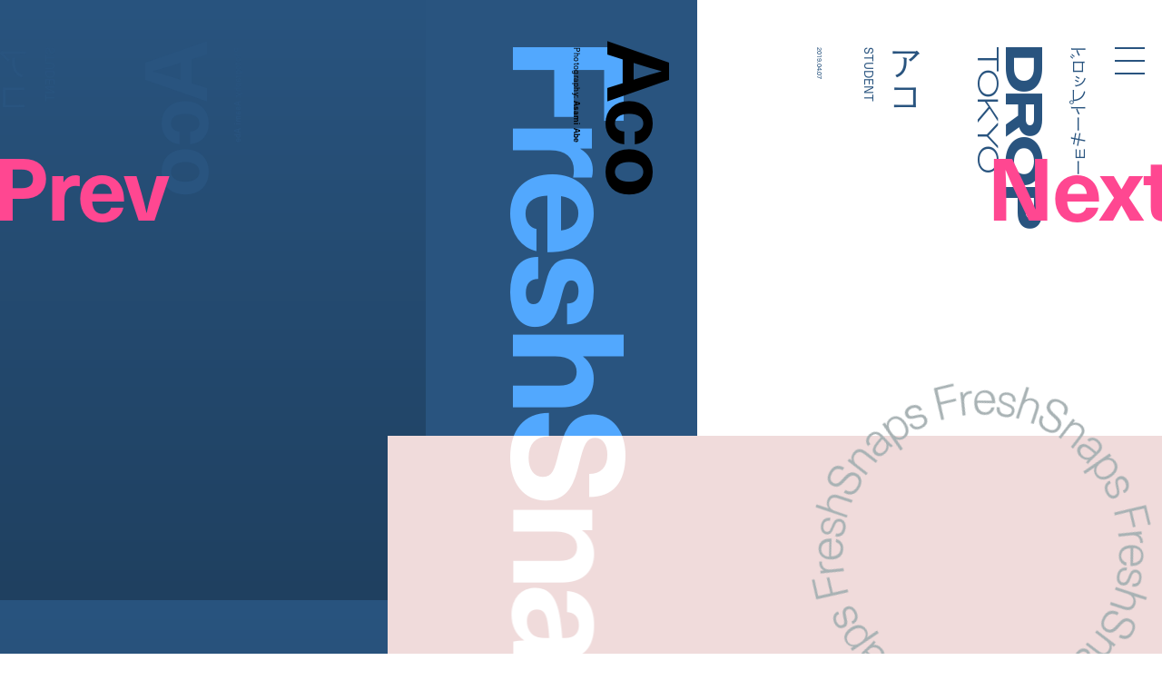

--- FILE ---
content_type: text/html; charset=UTF-8
request_url: https://droptokyo.com/freshsnaps/218800/
body_size: 6569
content:

	<!doctype html>
<html lang="ja" class="no-js" data-tablet="0">
<head>
		<!-- Google Tag Manager -->
	<script>(function(w,d,s,l,i){w[l]=w[l]||[];w[l].push({'gtm.start':
	new Date().getTime(),event:'gtm.js'});var f=d.getElementsByTagName(s)[0],
	j=d.createElement(s),dl=l!='dataLayer'?'&l='+l:'';j.async=true;j.src=
	'https://www.googletagmanager.com/gtm.js?id='+i+dl;f.parentNode.insertBefore(j,f);
	})(window,document,'script','dataLayer','GTM-WVJPJJG');</script>
	<!-- End Google Tag Manager -->
	
	<meta charset="utf-8">
	<meta http-equiv="X-UA-Compatible" content="IE=edge">
	<meta name="viewport" content="width=device-width,initial-scale=1.0,user-scalable=no">
	<meta name="format-detection" content="telephone=no">

	<title>ACO - KANSAI | FreshSnaps | Droptokyo</title>

	<meta name="description" content="ストリートから生まれるファッションストーリー / Fashion stories meet the streets">

	<meta property="og:title" content="ACO - KANSAI | FreshSnaps | Droptokyo">
	<meta property="og:type" content="article">
	<meta property="og:url" content="https://droptokyo.com/freshsnaps/218800/">
	<meta property="og:image" content="https://static.droptokyo.com/wp-content/uploads/2019/03/30003054/1199.jpg">
	<meta property="og:description" content="ストリートから生まれるファッションストーリー / Fashion stories meet the streets">
	<meta property="og:site_name" content="Droptokyo">
	<meta property="og:locale" content="ja_JP">


	<meta name="twitter:card" content="summary_large_image">
	<meta name="twitter:site" content="@Droptokyo">
	<meta name="twitter:title" content="ACO - KANSAI | FreshSnaps | Droptokyo">
	<meta name="twitter:description" content="ストリートから生まれるファッションストーリー / Fashion stories meet the streets">
	<meta name="twitter:url" content="https://droptokyo.com/freshsnaps/218800/">
	<meta name="twitter:image" content="https://static.droptokyo.com/wp-content/uploads/2019/03/30003054/1199.jpg">

	<!-- preconnect -->
	<link rel="preconnect" href="https://use.typekit.net/" crossorigin>
	<link rel="preconnect" href="https://www.youtube.com/" crossorigin>

	<!-- Adobe Fonts -->
	<link rel="stylesheet" href="https://use.typekit.net/krm2gbd.css">

	<!-- favicon -->
	<link rel="shortcut icon" type="image/vnd.microsoft.icon" href="https://droptokyo.com/favicon.ico">
	<link rel="icon" type="image/vnd.microsoft.icon" href="https://droptokyo.com/favicon.ico">

	<!-- Apple -->
	<meta name="apple-mobile-web-app-title" content="Droptokyo">
	<link rel="apple-touch-icon" href="https://droptokyo.com/wp-content/themes/droptokyo/assets/images/touch/apple-touch-icon-57x57.png" sizes="57x57">
	<link rel="apple-touch-icon" href="https://droptokyo.com/wp-content/themes/droptokyo/assets/images/touch/apple-touch-icon-60x60.png" sizes="60x60">
	<link rel="apple-touch-icon" href="https://droptokyo.com/wp-content/themes/droptokyo/assets/images/touch/apple-touch-icon-72x72.png" sizes="72x72">
	<link rel="apple-touch-icon" href="https://droptokyo.com/wp-content/themes/droptokyo/assets/images/touch/apple-touch-icon-76x76.png" sizes="76x76">
	<link rel="apple-touch-icon" href="https://droptokyo.com/wp-content/themes/droptokyo/assets/images/touch/apple-touch-icon-114x114.png" sizes="114x114">
	<link rel="apple-touch-icon" href="https://droptokyo.com/wp-content/themes/droptokyo/assets/images/touch/apple-touch-icon-120x120.png" sizes="120x120">
	<link rel="apple-touch-icon" href="https://droptokyo.com/wp-content/themes/droptokyo/assets/images/touch/apple-touch-icon-144x144.png" sizes="144x144">
	<link rel="apple-touch-icon" href="https://droptokyo.com/wp-content/themes/droptokyo/assets/images/touch/apple-touch-icon-152x152.png" sizes="152x152">
	<link rel="apple-touch-icon" href="https://droptokyo.com/wp-content/themes/droptokyo/assets/images/touch/apple-touch-icon-180x180.png" sizes="180x180">

	<!-- Android -->
	<link rel="manifest" href="https://droptokyo.com/manifest.webmanifest">

	<!-- Windows -->
	<meta name="msapplication-square70x70logo"   content="https://droptokyo.com/wp-content/themes/droptokyo/assets/images/touch/site-tile-70x70.png">
	<meta name="msapplication-square150x150logo" content="https://droptokyo.com/wp-content/themes/droptokyo/assets/images/touch/site-tile-150x150.png">
	<meta name="msapplication-wide310x150logo"   content="https://droptokyo.com/wp-content/themes/droptokyo/assets/images/touch/site-tile-310x150.png">
	<meta name="msapplication-square310x310logo" content="https://droptokyo.com/wp-content/themes/droptokyo/assets/images/touch/site-tile-310x310.png">
	<meta name="msapplication-TileColor"         content="#ffffff">

<meta name='robots' content='max-image-preview:large' />
<style id='classic-theme-styles-inline-css' type='text/css'>
/*! This file is auto-generated */
.wp-block-button__link{color:#fff;background-color:#32373c;border-radius:9999px;box-shadow:none;text-decoration:none;padding:calc(.667em + 2px) calc(1.333em + 2px);font-size:1.125em}.wp-block-file__button{background:#32373c;color:#fff;text-decoration:none}
</style>
<link rel='stylesheet' id='core-css' href='https://droptokyo.com/wp-content/themes/droptokyo/assets/css/core.css?ver=1724162191' type='text/css' media='all' />

		<!-- theme -->
	<meta name="theme-color" content="#29547f">

	<style>
		:root {
			--color-text: #000000;
			--color-accent: #ffffff;
			--color-background: #29547f;
			--color-text-adjusted: #ffffff;
			--color-accent-adjusted: #ebebeb;
			--color-background-adjusted: #1f4060;

			--color-menu: #000000;
			--color-menu-shadow: #ffffff;

			--color-text--neighbor: #000000;
			--color-accent--neighbor: #ff6ea8;
			--color-background--neighbor: #a8b2b4;
			--color-text-adjusted--neighbor: #000000;
			--color-accent-adjusted--neighbor: #ff4791;
			--color-background-adjusted--neighbor: #bec5c6;
		}
	</style>
	
	<script src="https://cdnjs.cloudflare.com/ajax/libs/modernizr/2.8.3/modernizr.min.js"></script>
</head>
<body class="" data-debug="0">
	<div id="pagetop"></div>

		<!-- Google Tag Manager (noscript) -->
	<noscript><iframe src="https://www.googletagmanager.com/ns.html?id=GTM-WVJPJJG"
	height="0" width="0" style="display:none;visibility:hidden"></iframe></noscript>
	<!-- End Google Tag Manager (noscript) -->
	
	<div class="p-superwrapper">
		<div class="p-supercontainer">

			<header
	id="gh"
	class="p-gh"
	data-pagetype="single"
	data-posttype="freshsnaps"
	data-postcategory=""
>
	<div class="p-gh__main">
		<div class="l-wrapper">
			<div class="p-gh__container">
				<div class="p-gh__title">
					<div class="p-gh__title__container">
						<h2 class="p-gh__title__h">
							<span class="c-icon is-logo">Droptokyo</span>
							<span class="c-icon is-slogan">Discover the next new thing</span>
						</h2>
						<p class="p-gh__title__ja"><span>ドロップトーキョー</span></p>
					</div>
				</div>

				<div class="p-gh__ring">
					<div class="p-gh__ring__container">
						<svg class="p-posttype" viewBox="0 0 140 140">
							<defs>
								<mask id="mask">
									<path d="M70,21.9c26.6,0,48.1,21.5,48.1,48.1S96.6,118.1,70,118.1S21.8,96.5,21.9,70C21.8,43.3,43.5,21.8,70,21.9" />
								</mask>
							</defs>
							<g mask="url(#mask)">
								<use class="freshsnaps is-active" xlink:href="https://droptokyo.com/wp-content/themes/droptokyo/assets/images/circle.svg#freshsnaps" />
								<use class="justdropped " xlink:href="https://droptokyo.com/wp-content/themes/droptokyo/assets/images/circle.svg#justdropped" />
								<use class="wedrop " xlink:href="https://droptokyo.com/wp-content/themes/droptokyo/assets/images/circle.svg#wedrop" />
							</g>
						</svg>
					</div>
				</div>
			</div>
		</div>
	</div>

	<div class="p-gh__subtitle">
		<div class="l-wrapper">
			<div class="p-gh__subtitle__container">

				<div class="p-posttype-title">
					<div class="p-posttype-title__container">
												<h3 class="p-posttype-title__h">FreshSnaps</h3>
						<p class="p-posttype-title__description">Fashion stories meet the streets</p>
											</div>
				</div>

			</div>
		</div>
	</div>

	<div class="p-gn">
		<div class="p-gn__wrapper">
			<div class="p-gn__container">
				<div class="p-gn__box">
					<div class="l-wrapper">
						<div class="p-gn__right">
							<div class="p-gn__logo">
								<div><span class="c-icon c-icon--logo"></span></div>
								<p><span class="c-icon c-icon--copyright"></span></p>
							</div>

											<nav class="p-nav__main">
					<ul>
						<li><a class="p-nav__main__link has-unique-style " href="https://droptokyo.com" data-posttype="page"><span>Home</span></a></li><!--
						--><li><a class="p-nav__main__link has-unique-style is-active" href="https://droptokyo.com/freshsnaps/" data-posttype="freshsnaps"><span>FreshSnaps</span> </a></li><!--
						--><li><a class="p-nav__main__link has-unique-style " href="https://droptokyo.com/wedrop/" data-posttype="wedrop"><span>WeDrop</span> </a></li><!--
						--><li><a class="p-nav__main__link has-unique-style " href="https://droptokyo.com/justdropped/" data-posttype="justdropped"><span>JustDropped</span> </a></li>
					</ul>
					<form role="search" aria-label="Search" method="get" class="p-search__form" action="/">
						<label>
							<span class="p-nav__main__link p-search__title is-search"><span>Search</span></span>
							<input
								type="search"
								class="p-search__field"
								placeholder=""
								value=""
								name="s"
								size="100"
								data-search-url=https://droptokyo.com/search/							>
						</label>
						<button type="submit" disabled="disabled"><i class="c-icon c-icon--search"></i></button>
					</form>
				</nav>
										</div>

						<div class="p-gn__left">
							<div class="p-gn__left__container">
													<nav class="p-nav__sns">
						<ul class="c-sns-links">
							<li><a class="has-unique-style" href="https://www.instagram.com/drop_tokyo/" target="_blank" rel="external" data-type="instagram"><span class="c-icon">Instagram</span></a></li>							<li><a class="has-unique-style" href="https://twitter.com/Droptokyo" target="_blank" rel="external" data-type="twitter"><span class="c-icon">Twitter</span></a></li>							<li><a class="has-unique-style" href="https://www.facebook.com/DROPTOKYO/" target="_blank" rel="external" data-type="facebook"><span class="c-icon">Facebook</span></a></li>																				</ul>
					</nav>
																	<nav class="p-nav__sub">
					<ul>
						<li><a href="https://weekday.co.jp/" target="_blank" title="WEEKDAY | ウィークデー">運営会社</a></li><!--
						--><li><a href="https://droptokyo.com/about/#advertising">広告掲載</a></li><!--
						--><li><a href="https://droptokyo.com/contact/" data-barba-prevent="self">お問い合わせ</a></li><!--
						--><li><a href="https://droptokyo.com/about/#workwithus">求人</a></li><!--
						--><li><a href="https://droptokyo.com/about/#terms">利用規約</a></li><!--
						--><li><a href="https://droptokyo.com/about/#privacypolicy">プライバシーポリシー</a></li>
					</ul>
				</nav>
											</div>
						</div>
					</div>
				</div>
			</div>
		</div>
		<div class="l-wrapper">
			<div class="p-burger">
				<div class="p-burger__container">
					<div class="is-top"></div>
					<div class="is-middle"></div>
					<div class="is-bottom"></div>
				</div>
			</div>
		</div>
	</div>
</header>

<div class="p-page-box" data-barba="wrapper">

		<!-- CACHE: FALSE -->
		
	<div
		class="p-page is-single is-freshsnaps"
		data-post-id="218800"
		data-pagetype="single"
		data-posttype="freshsnaps"
		data-barba="container"
		data-barba-namespace="single"
		data-sponsored="0"
		data-page-colors='{"current":{"id":"7","text":"#000000","accent":"#ffffff","background":"#29547f","accent_r":255,"accent_g":255,"accent_b":255,"accent_h":0,"accent_s":0,"accent_l":100,"background_r":41,"background_g":84,"background_b":127,"background_h":210,"background_s":51,"background_l":33,"is_random":true,"text_adjusted":"#ffffff","menu":"#000000","accent_adjusted":"#ebebeb","menu_shadow":"#ffffff","background_adjusted":"#1f4060"},"neighbor":{"id":"4","text":"#000000","accent":"#ff6ea8","background":"#a8b2b4","accent_r":255,"accent_g":110,"accent_b":168,"accent_h":336,"accent_s":100,"accent_l":72,"background_r":168,"background_g":178,"background_b":180,"background_h":190,"background_s":7,"background_l":68,"is_random":true,"text_adjusted":"#000000","accent_adjusted":"#ff4791","background_adjusted":"#bec5c6"}}'
	>
		<main role="main">
			<nav class="p-pagenate" data-type="dir">
	<div class="p-pagenate__dirs">
		<div class="p-pagenate__dir p-pagenate__dir--prev">
			<a
				class=""
				href="https://droptokyo.com/freshsnaps/219522/"
				data-posttype="freshsnaps"
				data-type="single"
				data-dir="left"
				rel="prev"
							>
				<span class="c-icon c-icon--bracket_l"></span>Prev
			</a>
		</div>
		<div class="p-pagenate__dir p-pagenate__dir--next">
			<a
				class=""
				href="https://droptokyo.com/freshsnaps/218700/"
				data-posttype="freshsnaps"
				data-type="single"
				data-dir="right"
				rel="next"
							>
				<span class="c-icon c-icon--bracket_r"></span>Next
			</a>
		</div>
	</div>
</nav>

			
				<style>
					#article218800 {
						color: #000000;
					}

					#article218800 .p-article__title--ja {
						color: #29547f;
					}

					#article218800 .p-article__title--en {
						color: #000000;
					}

					#article218800 .p-article__mirror .p-article__mirror__texts {
						color: #29547f;
					}

					#article218800 .p-article__mirror .p-article__mirror__pictures {
						background-color: #29547f;
					}

					#article218800 .p-article__mirror .p-article__mirror__pictures .p-article__mirror__picture .p-article__mirror__picture__container::before {
						background-color: #29547f;
					}

					#article218800 .p-article__mirror .p-article__mirror__pictures .p-article__mirror__picture__veil {
						background: linear-gradient(to bottom, #29547f 0%, #1f4060 100%);
					}

							#article218800 .c-content--picture .c-content__container,
		#article218800 .c-content--video .c-content__container,
		#article218800 .c-content--youtube .c-content__container,
		#article218800 .c-content--slide .c-content__container .swiper picture {
			background-color: hsl(0, 40%, 90%);
		}

		#article218800 .c-content--picture .c-content__veil {
			background-color: hsla(0, 30%, 80%, .65);
		}

		#article218800 .c-content--picture .c-content__veil > div{
			background-color: hsl(0, 40%, 90%);
		}

		#article218800 .c-content--video .c-content__volume > div {
			background-color: #29547f;
		}

		#article218800 .c-tag {
			color: #000000;
			background-color: #ebebeb;
		}
						</style>

				<article id="article218800" class="p-article p-article--freshsnaps">
					<div class="p-article__header">
						<div class="l-wrapper no-padding">
							<header class="p-article__title p-article__title--en">
								<div class="p-article__title__container">
												<div class="c-article-title--en">
				<h1 class="is-title" lang="en">Aco</h1>
				<div class="is-credit c-header-credit"><p>Photography: <b>Asami Abe</b></p>
</div>			</div>
											</div>
							</header>

							<div class="p-article__title p-article__title--ja">
								<div class="p-article__title__container">
												<div class="c-article-title--ja">
				<p class="is-title"><span lang="ja">アコ</span></p>
				<p class="is-job c-header-job">STUDENT</p>			</div>
												<p class="p-article__title__time c-time"><time datetime="2019-04-07T10:02:04+09:00">2019.04.07</time></p>
								</div>
							</div>
						</div>
					</div>

					<div class="p-article__body">
						<div class="l-wrapper">
							<div class="p-article__contents">
													<figure class="c-content c-content--picture">
						<div class="c-content__container" style="aspect-ratio: 1600/2400;">
							<picture id="picture218802">
								<source data-srcset="https://static.droptokyo.com/wp-content/uploads/2019/03/30002637/01273.jpg" media="(min-width: 768px)">
								<img loading="lazy" src="https://droptokyo.com/wp-content/themes/droptokyo/assets/images/blank.png" data-src="https://static.droptokyo.com/wp-content/uploads/2019/03/30002637/01273-768x1152.jpg" alt="">
							</picture>
							<div class="c-content__veil"><div></div></div>
						</div>
					</figure>
										<figure class="c-content c-content--picture">
						<div class="c-content__container" style="aspect-ratio: 1600/2399;">
							<picture id="picture218803">
								<source data-srcset="https://static.droptokyo.com/wp-content/uploads/2019/03/30002724/02279.jpg" media="(min-width: 768px)">
								<img loading="lazy" src="https://droptokyo.com/wp-content/themes/droptokyo/assets/images/blank.png" data-src="https://static.droptokyo.com/wp-content/uploads/2019/03/30002724/02279-768x1152.jpg" alt="">
							</picture>
							<div class="c-content__veil"><div></div></div>
						</div>
					</figure>
										<figure class="c-content c-content--picture">
						<div class="c-content__container" style="aspect-ratio: 1600/2400;">
							<picture id="picture218807">
								<source data-srcset="https://static.droptokyo.com/wp-content/uploads/2019/03/30002955/05289.jpg" media="(min-width: 768px)">
								<img loading="lazy" src="https://droptokyo.com/wp-content/themes/droptokyo/assets/images/blank.png" data-src="https://static.droptokyo.com/wp-content/uploads/2019/03/30002955/05289-768x1152.jpg" alt="">
							</picture>
							<div class="c-content__veil"><div></div></div>
						</div>
					</figure>
										<figure class="c-content c-content--picture">
						<div class="c-content__container" style="aspect-ratio: 1600/2400;">
							<picture id="picture218805">
								<source data-srcset="https://static.droptokyo.com/wp-content/uploads/2019/03/30002903/04275.jpg" media="(min-width: 768px)">
								<img loading="lazy" src="https://droptokyo.com/wp-content/themes/droptokyo/assets/images/blank.png" data-src="https://static.droptokyo.com/wp-content/uploads/2019/03/30002903/04275-768x1152.jpg" alt="">
							</picture>
							<div class="c-content__veil"><div></div></div>
						</div>
					</figure>
										<figure class="c-content c-content--picture">
						<div class="c-content__container" style="aspect-ratio: 1600/2399;">
							<picture id="picture218804">
								<source data-srcset="https://static.droptokyo.com/wp-content/uploads/2019/03/30002814/03274.jpg" media="(min-width: 768px)">
								<img loading="lazy" src="https://droptokyo.com/wp-content/themes/droptokyo/assets/images/blank.png" data-src="https://static.droptokyo.com/wp-content/uploads/2019/03/30002814/03274-768x1152.jpg" alt="">
							</picture>
							<div class="c-content__veil"><div></div></div>
						</div>
					</figure>
												</div>
																<section class="p-article__terms">
										<ul>
																								<li><a class="c-tag" href="https://droptokyo.com/freshsnaps/tag/comme-des-garcons/">#COMME DES GARCONS</a></li>
																										<li><a class="c-tag" href="https://droptokyo.com/freshsnaps/tag/kansai/">#KANSAI</a></li>
																										<li><a class="c-tag" href="https://droptokyo.com/freshsnaps/tag/used/">#USED</a></li>
																										<li><a class="c-tag" href="https://droptokyo.com/freshsnaps/tag/vivienne-westwood/">#VIVIENNE WESTWOOD</a></li>
																							</ul>
									</section>
																									<aside class="p-article__aside">
														<div id="aside_profiles" class="c-aside c-aside--profiles">
					<h3 class="c-aside__title">Profile</h3>
					<div class="c-aside__body">
						<p>Name: <b>Aco | アコ</b><br />
 Occupation: <b>Student | 学生</b><br />
Outer: <b>Used | 古着</b><br />
Top: <b>COMME des GARÇONS | コム デ ギャルソン </b><br />
Shoes: <b>Used | 古着</b><br />
Bag: <b>Vivienne Westwood | ヴィヴィアン ウエストウッド</b></p>
					</div>
				</div>
									<div id="aside0" class="c-aside c-aside--credit">
						<h3 class="c-aside__title">Staff</h3>
						<div class="c-aside__body">
							<p>Photography: <b>Asami Abe</b></p>
						</div>
											</div>
														</aside>
															</div>
					</div>

					<div class="p-article__mirror">
						<div class="l-wrapper no-padding">
							<div class="p-article__mirror__container">

								<div class="p-article__mirror__pictures">
									<div class="p-article__mirror__pictures__wrapper">
										<div class="p-article__mirror__pictures__container">
																<figure class="p-article__mirror__picture" data-mirrored="1">
						<div class="p-article__mirror__picture__container" style="aspect-ratio: 1600/2399;">
							<picture id="picture218804">
								<source data-srcset="https://static.droptokyo.com/wp-content/uploads/2019/03/30002814/03274-768x1152.jpg" media="(min-width: 768px)">
								<img loading="lazy" src="https://droptokyo.com/wp-content/themes/droptokyo/assets/images/blank.png" data-src="https://static.droptokyo.com/wp-content/uploads/2019/03/30002814/03274-768x1152.jpg" alt="">
							</picture>
							<div class="p-article__mirror__picture__veil"></div>
						</div>
					</figure>
										<figure class="p-article__mirror__picture" data-mirrored="1">
						<div class="p-article__mirror__picture__container" style="aspect-ratio: 1600/2400;">
							<picture id="picture218805">
								<source data-srcset="https://static.droptokyo.com/wp-content/uploads/2019/03/30002903/04275-768x1152.jpg" media="(min-width: 768px)">
								<img loading="lazy" src="https://droptokyo.com/wp-content/themes/droptokyo/assets/images/blank.png" data-src="https://static.droptokyo.com/wp-content/uploads/2019/03/30002903/04275-768x1152.jpg" alt="">
							</picture>
							<div class="p-article__mirror__picture__veil"></div>
						</div>
					</figure>
										<figure class="p-article__mirror__picture" data-mirrored="1">
						<div class="p-article__mirror__picture__container" style="aspect-ratio: 1600/2400;">
							<picture id="picture218807">
								<source data-srcset="https://static.droptokyo.com/wp-content/uploads/2019/03/30002955/05289-768x1152.jpg" media="(min-width: 768px)">
								<img loading="lazy" src="https://droptokyo.com/wp-content/themes/droptokyo/assets/images/blank.png" data-src="https://static.droptokyo.com/wp-content/uploads/2019/03/30002955/05289-768x1152.jpg" alt="">
							</picture>
							<div class="p-article__mirror__picture__veil"></div>
						</div>
					</figure>
										<figure class="p-article__mirror__picture" data-mirrored="1">
						<div class="p-article__mirror__picture__container" style="aspect-ratio: 1600/2399;">
							<picture id="picture218803">
								<source data-srcset="https://static.droptokyo.com/wp-content/uploads/2019/03/30002724/02279-768x1152.jpg" media="(min-width: 768px)">
								<img loading="lazy" src="https://droptokyo.com/wp-content/themes/droptokyo/assets/images/blank.png" data-src="https://static.droptokyo.com/wp-content/uploads/2019/03/30002724/02279-768x1152.jpg" alt="">
							</picture>
							<div class="p-article__mirror__picture__veil"></div>
						</div>
					</figure>
										<figure class="p-article__mirror__picture" data-mirrored="1">
						<div class="p-article__mirror__picture__container" style="aspect-ratio: 1600/2400;">
							<picture id="picture218802">
								<source data-srcset="https://static.droptokyo.com/wp-content/uploads/2019/03/30002637/01273-768x1152.jpg" media="(min-width: 768px)">
								<img loading="lazy" src="https://droptokyo.com/wp-content/themes/droptokyo/assets/images/blank.png" data-src="https://static.droptokyo.com/wp-content/uploads/2019/03/30002637/01273-768x1152.jpg" alt="">
							</picture>
							<div class="p-article__mirror__picture__veil"></div>
						</div>
					</figure>
															</div>
									</div>
								</div>

								<div class="p-article__mirror__texts">
									<div class="p-article__mirror__text p-article__mirror__text--ja">
										<div class="p-article__mirror__text__container">
														<div class="c-article-title--ja">
				<p class="is-title"><span lang="ja">アコ</span></p>
				<p class="is-job c-header-job">STUDENT</p>			</div>
													</div>
									</div>

									<div class="p-article__mirror__text p-article__mirror__text--en">
										<div class="p-article__mirror__text__container">
														<div class="c-article-title--en">
				<p class="is-title" lang="en">Aco</p>
				<div class="is-credit c-header-credit"><p>Photography: <b>Asami Abe</b></p>
</div>			</div>
													</div>
									</div>
								</div>

							</div>
						</div>
					</div>
				</article>

				<div class="p-ad-area p-ad-area--banner" data-ad-type="banner" data-ad-position="lower"></div>

					</main>
	</div>


</div>

			<div class="p-pagetop-link">
	<a id="pageTopTrigger" href="#pagetop" data-barba-prevent="self"><span class="c-icon c-icon--bracket_t"></span>Page <span class="u-br u-br--sp"></span>Top</a>
</div>

<footer id="gf" class="p-gf">
	<div class="l-wrapper">
		<div class="p-gf__logo">
			<p><span class="is-logo"><i class="c-icon">Droptokyo</i></span> is a fashion media outlet that has evolved along with the streets of Tokyo since its launch in 2007. As being a part of the community in Tokyo, a city is the unparalleled epicenter of the trends for the world, <i class="u-br u-br--sp"></i>Droptokyo continues to document the ever-changing streets. At the core of Droptokyo, we have a forward-looking vision and a mission to support the further development of Tokyo’s fashion culture. <i class="u-br u-br--sp"></i>As digital natives, we will jump over all borders and expand the circle of community from Tokyo to the world.</p>
		</div>

						<nav class="p-nav__main">
					<ul>
						<li><a class="p-nav__main__link has-unique-style " href="https://droptokyo.com" data-posttype="page"><span>Home</span></a></li><!--
						--><li><a class="p-nav__main__link has-unique-style is-active" href="https://droptokyo.com/freshsnaps/" data-posttype="freshsnaps"><span>FreshSnaps</span> </a></li><!--
						--><li><a class="p-nav__main__link has-unique-style " href="https://droptokyo.com/wedrop/" data-posttype="wedrop"><span>WeDrop</span> </a></li><!--
						--><li><a class="p-nav__main__link has-unique-style " href="https://droptokyo.com/justdropped/" data-posttype="justdropped"><span>JustDropped</span> </a></li>
					</ul>
					<form role="search" aria-label="Search" method="get" class="p-search__form" action="/">
						<label>
							<span class="p-nav__main__link p-search__title is-search"><span>Search</span></span>
							<input
								type="search"
								class="p-search__field"
								placeholder=""
								value=""
								name="s"
								size="100"
								data-search-url=https://droptokyo.com/search/							>
						</label>
						<button type="submit" disabled="disabled"><i class="c-icon c-icon--search"></i></button>
					</form>
				</nav>
											<nav class="p-nav__sns">
						<ul class="c-sns-links">
							<li><a class="has-unique-style" href="https://www.instagram.com/drop_tokyo/" target="_blank" rel="external" data-type="instagram"><span class="c-icon">Instagram</span></a></li>							<li><a class="has-unique-style" href="https://twitter.com/Droptokyo" target="_blank" rel="external" data-type="twitter"><span class="c-icon">Twitter</span></a></li>							<li><a class="has-unique-style" href="https://www.facebook.com/DROPTOKYO/" target="_blank" rel="external" data-type="facebook"><span class="c-icon">Facebook</span></a></li>																				</ul>
					</nav>
											<nav class="p-nav__sub">
					<ul>
						<li><a href="https://weekday.co.jp/" target="_blank" title="WEEKDAY | ウィークデー">運営会社</a></li><!--
						--><li><a href="https://droptokyo.com/about/#advertising">広告掲載</a></li><!--
						--><li><a href="https://droptokyo.com/contact/" data-barba-prevent="self">お問い合わせ</a></li><!--
						--><li><a href="https://droptokyo.com/about/#workwithus">求人</a></li><!--
						--><li><a href="https://droptokyo.com/about/#terms">利用規約</a></li><!--
						--><li><a href="https://droptokyo.com/about/#privacypolicy">プライバシーポリシー</a></li>
					</ul>
				</nav>
				
		<p class="p-gf__copyright"><span class="c-icon">©︎Droptokyo All Rights Reserved.</span></p>
	</div>
</footer>

<div class="p-ad-area p-ad-area--interstitial" data-ad-type="interstitial"></div>

		</div>
	</div>

	<div id="veil"></div>

<!-- Global Variables -->
<script>
	window.ga_tracking_id = 'GTM-WVJPJJG';

	window.droptokyo = {
		template_path: 'https://droptokyo.com/wp-content/themes/droptokyo',
		posttypes: {"freshsnaps":{"display":"FreshSnaps","emoji":"","description_ja":"\u30b9\u30c8\u30ea\u30fc\u30c8\u304b\u3089\u751f\u307e\u308c\u308b\u30d5\u30a1\u30c3\u30b7\u30e7\u30f3\u30b9\u30c8\u30fc\u30ea\u30fc","description_en":"Fashion stories meet the streets"},"justdropped":{"display":"JustDropped","emoji":"","description_ja":"\u6700\u65b0\u30cb\u30e5\u30fc\u30b9\u304b\u3089\u30a4\u30d9\u30f3\u30c8\u30b9\u30ca\u30c3\u30d7\u307e\u3067","description_en":"From latest news to event photos"},"wedrop":{"display":"WeDrop","emoji":"","description_ja":"\u30b3\u30df\u30e5\u30cb\u30c6\u30a3\u306e\u6c17\u306b\u306a\u308b\u9854\u3092\u30d4\u30c3\u30af\u30a2\u30c3\u30d7","description_en":"Introducing new faces from our community"}}	}
</script>

<script type="text/javascript" src="https://www.google.com/recaptcha/api.js?render=6LdfToUiAAAAADo_nP277yxLh-x9sExxgadKi-8T&amp;ver=3.0" id="google-recaptcha-js"></script>
<script type="text/javascript" src="https://droptokyo.com/wp-includes/js/dist/vendor/wp-polyfill.min.js?ver=3.15.0" id="wp-polyfill-js"></script>
<script type="text/javascript" id="wpcf7-recaptcha-js-extra">
/* <![CDATA[ */
var wpcf7_recaptcha = {"sitekey":"6LdfToUiAAAAADo_nP277yxLh-x9sExxgadKi-8T","actions":{"homepage":"homepage","contactform":"contactform"}};
/* ]]> */
</script>
<script type="text/javascript" src="https://droptokyo.com/wp-content/plugins/contact-form-7/modules/recaptcha/index.js?ver=5.9.8" id="wpcf7-recaptcha-js"></script>
<script type="text/javascript" src="https://code.jquery.com/jquery-3.4.1.min.js" id="jquery-js"></script>
<script type="text/javascript" src="https://droptokyo.com/wp-content/themes/droptokyo/assets/js/plugins.min.js?ver=1724162194" id="plugins-js"></script>
<script type="text/javascript" src="https://droptokyo.com/wp-content/themes/droptokyo/assets/php/ads.php?ver=1768485631" id="ads-js"></script>
<script type="text/javascript" id="core-js-extra">
/* <![CDATA[ */
var droptokyo_ajax = {"ajax_url":"https:\/\/droptokyo.com\/wp-admin\/admin-ajax.php","check_nonce":"430bad7e8a"};
/* ]]> */
</script>
<script type="text/javascript" src="https://droptokyo.com/wp-content/themes/droptokyo/assets/js/core.min.js?ver=1724162194" id="core-js"></script>

<!-- Adobe Fonts -->
<script>
	(function(d) {
		var config = {
			kitId: 'igj5ooq',
			scriptTimeout: 3000,
			async: true
		},
		h=d.documentElement,t=setTimeout(function(){h.className=h.className.replace(/\bwf-loading\b/g,"")+" wf-inactive";},config.scriptTimeout),tk=d.createElement("script"),f=false,s=d.getElementsByTagName("script")[0],a;h.className+=" wf-loading";tk.src='https://use.typekit.net/'+config.kitId+'.js';tk.async=true;tk.onload=tk.onreadystatechange=function(){a=this.readyState;if(f||a&&a!="complete"&&a!="loaded")return;f=true;clearTimeout(t);try{Typekit.load(config)}catch(e){}};s.parentNode.insertBefore(tk,s)
	})(document);
</script>

</body>
</html>


--- FILE ---
content_type: text/html; charset=utf-8
request_url: https://www.google.com/recaptcha/api2/anchor?ar=1&k=6LdfToUiAAAAADo_nP277yxLh-x9sExxgadKi-8T&co=aHR0cHM6Ly9kcm9wdG9reW8uY29tOjQ0Mw..&hl=en&v=PoyoqOPhxBO7pBk68S4YbpHZ&size=invisible&anchor-ms=20000&execute-ms=30000&cb=c8nkbzhz06fc
body_size: 48716
content:
<!DOCTYPE HTML><html dir="ltr" lang="en"><head><meta http-equiv="Content-Type" content="text/html; charset=UTF-8">
<meta http-equiv="X-UA-Compatible" content="IE=edge">
<title>reCAPTCHA</title>
<style type="text/css">
/* cyrillic-ext */
@font-face {
  font-family: 'Roboto';
  font-style: normal;
  font-weight: 400;
  font-stretch: 100%;
  src: url(//fonts.gstatic.com/s/roboto/v48/KFO7CnqEu92Fr1ME7kSn66aGLdTylUAMa3GUBHMdazTgWw.woff2) format('woff2');
  unicode-range: U+0460-052F, U+1C80-1C8A, U+20B4, U+2DE0-2DFF, U+A640-A69F, U+FE2E-FE2F;
}
/* cyrillic */
@font-face {
  font-family: 'Roboto';
  font-style: normal;
  font-weight: 400;
  font-stretch: 100%;
  src: url(//fonts.gstatic.com/s/roboto/v48/KFO7CnqEu92Fr1ME7kSn66aGLdTylUAMa3iUBHMdazTgWw.woff2) format('woff2');
  unicode-range: U+0301, U+0400-045F, U+0490-0491, U+04B0-04B1, U+2116;
}
/* greek-ext */
@font-face {
  font-family: 'Roboto';
  font-style: normal;
  font-weight: 400;
  font-stretch: 100%;
  src: url(//fonts.gstatic.com/s/roboto/v48/KFO7CnqEu92Fr1ME7kSn66aGLdTylUAMa3CUBHMdazTgWw.woff2) format('woff2');
  unicode-range: U+1F00-1FFF;
}
/* greek */
@font-face {
  font-family: 'Roboto';
  font-style: normal;
  font-weight: 400;
  font-stretch: 100%;
  src: url(//fonts.gstatic.com/s/roboto/v48/KFO7CnqEu92Fr1ME7kSn66aGLdTylUAMa3-UBHMdazTgWw.woff2) format('woff2');
  unicode-range: U+0370-0377, U+037A-037F, U+0384-038A, U+038C, U+038E-03A1, U+03A3-03FF;
}
/* math */
@font-face {
  font-family: 'Roboto';
  font-style: normal;
  font-weight: 400;
  font-stretch: 100%;
  src: url(//fonts.gstatic.com/s/roboto/v48/KFO7CnqEu92Fr1ME7kSn66aGLdTylUAMawCUBHMdazTgWw.woff2) format('woff2');
  unicode-range: U+0302-0303, U+0305, U+0307-0308, U+0310, U+0312, U+0315, U+031A, U+0326-0327, U+032C, U+032F-0330, U+0332-0333, U+0338, U+033A, U+0346, U+034D, U+0391-03A1, U+03A3-03A9, U+03B1-03C9, U+03D1, U+03D5-03D6, U+03F0-03F1, U+03F4-03F5, U+2016-2017, U+2034-2038, U+203C, U+2040, U+2043, U+2047, U+2050, U+2057, U+205F, U+2070-2071, U+2074-208E, U+2090-209C, U+20D0-20DC, U+20E1, U+20E5-20EF, U+2100-2112, U+2114-2115, U+2117-2121, U+2123-214F, U+2190, U+2192, U+2194-21AE, U+21B0-21E5, U+21F1-21F2, U+21F4-2211, U+2213-2214, U+2216-22FF, U+2308-230B, U+2310, U+2319, U+231C-2321, U+2336-237A, U+237C, U+2395, U+239B-23B7, U+23D0, U+23DC-23E1, U+2474-2475, U+25AF, U+25B3, U+25B7, U+25BD, U+25C1, U+25CA, U+25CC, U+25FB, U+266D-266F, U+27C0-27FF, U+2900-2AFF, U+2B0E-2B11, U+2B30-2B4C, U+2BFE, U+3030, U+FF5B, U+FF5D, U+1D400-1D7FF, U+1EE00-1EEFF;
}
/* symbols */
@font-face {
  font-family: 'Roboto';
  font-style: normal;
  font-weight: 400;
  font-stretch: 100%;
  src: url(//fonts.gstatic.com/s/roboto/v48/KFO7CnqEu92Fr1ME7kSn66aGLdTylUAMaxKUBHMdazTgWw.woff2) format('woff2');
  unicode-range: U+0001-000C, U+000E-001F, U+007F-009F, U+20DD-20E0, U+20E2-20E4, U+2150-218F, U+2190, U+2192, U+2194-2199, U+21AF, U+21E6-21F0, U+21F3, U+2218-2219, U+2299, U+22C4-22C6, U+2300-243F, U+2440-244A, U+2460-24FF, U+25A0-27BF, U+2800-28FF, U+2921-2922, U+2981, U+29BF, U+29EB, U+2B00-2BFF, U+4DC0-4DFF, U+FFF9-FFFB, U+10140-1018E, U+10190-1019C, U+101A0, U+101D0-101FD, U+102E0-102FB, U+10E60-10E7E, U+1D2C0-1D2D3, U+1D2E0-1D37F, U+1F000-1F0FF, U+1F100-1F1AD, U+1F1E6-1F1FF, U+1F30D-1F30F, U+1F315, U+1F31C, U+1F31E, U+1F320-1F32C, U+1F336, U+1F378, U+1F37D, U+1F382, U+1F393-1F39F, U+1F3A7-1F3A8, U+1F3AC-1F3AF, U+1F3C2, U+1F3C4-1F3C6, U+1F3CA-1F3CE, U+1F3D4-1F3E0, U+1F3ED, U+1F3F1-1F3F3, U+1F3F5-1F3F7, U+1F408, U+1F415, U+1F41F, U+1F426, U+1F43F, U+1F441-1F442, U+1F444, U+1F446-1F449, U+1F44C-1F44E, U+1F453, U+1F46A, U+1F47D, U+1F4A3, U+1F4B0, U+1F4B3, U+1F4B9, U+1F4BB, U+1F4BF, U+1F4C8-1F4CB, U+1F4D6, U+1F4DA, U+1F4DF, U+1F4E3-1F4E6, U+1F4EA-1F4ED, U+1F4F7, U+1F4F9-1F4FB, U+1F4FD-1F4FE, U+1F503, U+1F507-1F50B, U+1F50D, U+1F512-1F513, U+1F53E-1F54A, U+1F54F-1F5FA, U+1F610, U+1F650-1F67F, U+1F687, U+1F68D, U+1F691, U+1F694, U+1F698, U+1F6AD, U+1F6B2, U+1F6B9-1F6BA, U+1F6BC, U+1F6C6-1F6CF, U+1F6D3-1F6D7, U+1F6E0-1F6EA, U+1F6F0-1F6F3, U+1F6F7-1F6FC, U+1F700-1F7FF, U+1F800-1F80B, U+1F810-1F847, U+1F850-1F859, U+1F860-1F887, U+1F890-1F8AD, U+1F8B0-1F8BB, U+1F8C0-1F8C1, U+1F900-1F90B, U+1F93B, U+1F946, U+1F984, U+1F996, U+1F9E9, U+1FA00-1FA6F, U+1FA70-1FA7C, U+1FA80-1FA89, U+1FA8F-1FAC6, U+1FACE-1FADC, U+1FADF-1FAE9, U+1FAF0-1FAF8, U+1FB00-1FBFF;
}
/* vietnamese */
@font-face {
  font-family: 'Roboto';
  font-style: normal;
  font-weight: 400;
  font-stretch: 100%;
  src: url(//fonts.gstatic.com/s/roboto/v48/KFO7CnqEu92Fr1ME7kSn66aGLdTylUAMa3OUBHMdazTgWw.woff2) format('woff2');
  unicode-range: U+0102-0103, U+0110-0111, U+0128-0129, U+0168-0169, U+01A0-01A1, U+01AF-01B0, U+0300-0301, U+0303-0304, U+0308-0309, U+0323, U+0329, U+1EA0-1EF9, U+20AB;
}
/* latin-ext */
@font-face {
  font-family: 'Roboto';
  font-style: normal;
  font-weight: 400;
  font-stretch: 100%;
  src: url(//fonts.gstatic.com/s/roboto/v48/KFO7CnqEu92Fr1ME7kSn66aGLdTylUAMa3KUBHMdazTgWw.woff2) format('woff2');
  unicode-range: U+0100-02BA, U+02BD-02C5, U+02C7-02CC, U+02CE-02D7, U+02DD-02FF, U+0304, U+0308, U+0329, U+1D00-1DBF, U+1E00-1E9F, U+1EF2-1EFF, U+2020, U+20A0-20AB, U+20AD-20C0, U+2113, U+2C60-2C7F, U+A720-A7FF;
}
/* latin */
@font-face {
  font-family: 'Roboto';
  font-style: normal;
  font-weight: 400;
  font-stretch: 100%;
  src: url(//fonts.gstatic.com/s/roboto/v48/KFO7CnqEu92Fr1ME7kSn66aGLdTylUAMa3yUBHMdazQ.woff2) format('woff2');
  unicode-range: U+0000-00FF, U+0131, U+0152-0153, U+02BB-02BC, U+02C6, U+02DA, U+02DC, U+0304, U+0308, U+0329, U+2000-206F, U+20AC, U+2122, U+2191, U+2193, U+2212, U+2215, U+FEFF, U+FFFD;
}
/* cyrillic-ext */
@font-face {
  font-family: 'Roboto';
  font-style: normal;
  font-weight: 500;
  font-stretch: 100%;
  src: url(//fonts.gstatic.com/s/roboto/v48/KFO7CnqEu92Fr1ME7kSn66aGLdTylUAMa3GUBHMdazTgWw.woff2) format('woff2');
  unicode-range: U+0460-052F, U+1C80-1C8A, U+20B4, U+2DE0-2DFF, U+A640-A69F, U+FE2E-FE2F;
}
/* cyrillic */
@font-face {
  font-family: 'Roboto';
  font-style: normal;
  font-weight: 500;
  font-stretch: 100%;
  src: url(//fonts.gstatic.com/s/roboto/v48/KFO7CnqEu92Fr1ME7kSn66aGLdTylUAMa3iUBHMdazTgWw.woff2) format('woff2');
  unicode-range: U+0301, U+0400-045F, U+0490-0491, U+04B0-04B1, U+2116;
}
/* greek-ext */
@font-face {
  font-family: 'Roboto';
  font-style: normal;
  font-weight: 500;
  font-stretch: 100%;
  src: url(//fonts.gstatic.com/s/roboto/v48/KFO7CnqEu92Fr1ME7kSn66aGLdTylUAMa3CUBHMdazTgWw.woff2) format('woff2');
  unicode-range: U+1F00-1FFF;
}
/* greek */
@font-face {
  font-family: 'Roboto';
  font-style: normal;
  font-weight: 500;
  font-stretch: 100%;
  src: url(//fonts.gstatic.com/s/roboto/v48/KFO7CnqEu92Fr1ME7kSn66aGLdTylUAMa3-UBHMdazTgWw.woff2) format('woff2');
  unicode-range: U+0370-0377, U+037A-037F, U+0384-038A, U+038C, U+038E-03A1, U+03A3-03FF;
}
/* math */
@font-face {
  font-family: 'Roboto';
  font-style: normal;
  font-weight: 500;
  font-stretch: 100%;
  src: url(//fonts.gstatic.com/s/roboto/v48/KFO7CnqEu92Fr1ME7kSn66aGLdTylUAMawCUBHMdazTgWw.woff2) format('woff2');
  unicode-range: U+0302-0303, U+0305, U+0307-0308, U+0310, U+0312, U+0315, U+031A, U+0326-0327, U+032C, U+032F-0330, U+0332-0333, U+0338, U+033A, U+0346, U+034D, U+0391-03A1, U+03A3-03A9, U+03B1-03C9, U+03D1, U+03D5-03D6, U+03F0-03F1, U+03F4-03F5, U+2016-2017, U+2034-2038, U+203C, U+2040, U+2043, U+2047, U+2050, U+2057, U+205F, U+2070-2071, U+2074-208E, U+2090-209C, U+20D0-20DC, U+20E1, U+20E5-20EF, U+2100-2112, U+2114-2115, U+2117-2121, U+2123-214F, U+2190, U+2192, U+2194-21AE, U+21B0-21E5, U+21F1-21F2, U+21F4-2211, U+2213-2214, U+2216-22FF, U+2308-230B, U+2310, U+2319, U+231C-2321, U+2336-237A, U+237C, U+2395, U+239B-23B7, U+23D0, U+23DC-23E1, U+2474-2475, U+25AF, U+25B3, U+25B7, U+25BD, U+25C1, U+25CA, U+25CC, U+25FB, U+266D-266F, U+27C0-27FF, U+2900-2AFF, U+2B0E-2B11, U+2B30-2B4C, U+2BFE, U+3030, U+FF5B, U+FF5D, U+1D400-1D7FF, U+1EE00-1EEFF;
}
/* symbols */
@font-face {
  font-family: 'Roboto';
  font-style: normal;
  font-weight: 500;
  font-stretch: 100%;
  src: url(//fonts.gstatic.com/s/roboto/v48/KFO7CnqEu92Fr1ME7kSn66aGLdTylUAMaxKUBHMdazTgWw.woff2) format('woff2');
  unicode-range: U+0001-000C, U+000E-001F, U+007F-009F, U+20DD-20E0, U+20E2-20E4, U+2150-218F, U+2190, U+2192, U+2194-2199, U+21AF, U+21E6-21F0, U+21F3, U+2218-2219, U+2299, U+22C4-22C6, U+2300-243F, U+2440-244A, U+2460-24FF, U+25A0-27BF, U+2800-28FF, U+2921-2922, U+2981, U+29BF, U+29EB, U+2B00-2BFF, U+4DC0-4DFF, U+FFF9-FFFB, U+10140-1018E, U+10190-1019C, U+101A0, U+101D0-101FD, U+102E0-102FB, U+10E60-10E7E, U+1D2C0-1D2D3, U+1D2E0-1D37F, U+1F000-1F0FF, U+1F100-1F1AD, U+1F1E6-1F1FF, U+1F30D-1F30F, U+1F315, U+1F31C, U+1F31E, U+1F320-1F32C, U+1F336, U+1F378, U+1F37D, U+1F382, U+1F393-1F39F, U+1F3A7-1F3A8, U+1F3AC-1F3AF, U+1F3C2, U+1F3C4-1F3C6, U+1F3CA-1F3CE, U+1F3D4-1F3E0, U+1F3ED, U+1F3F1-1F3F3, U+1F3F5-1F3F7, U+1F408, U+1F415, U+1F41F, U+1F426, U+1F43F, U+1F441-1F442, U+1F444, U+1F446-1F449, U+1F44C-1F44E, U+1F453, U+1F46A, U+1F47D, U+1F4A3, U+1F4B0, U+1F4B3, U+1F4B9, U+1F4BB, U+1F4BF, U+1F4C8-1F4CB, U+1F4D6, U+1F4DA, U+1F4DF, U+1F4E3-1F4E6, U+1F4EA-1F4ED, U+1F4F7, U+1F4F9-1F4FB, U+1F4FD-1F4FE, U+1F503, U+1F507-1F50B, U+1F50D, U+1F512-1F513, U+1F53E-1F54A, U+1F54F-1F5FA, U+1F610, U+1F650-1F67F, U+1F687, U+1F68D, U+1F691, U+1F694, U+1F698, U+1F6AD, U+1F6B2, U+1F6B9-1F6BA, U+1F6BC, U+1F6C6-1F6CF, U+1F6D3-1F6D7, U+1F6E0-1F6EA, U+1F6F0-1F6F3, U+1F6F7-1F6FC, U+1F700-1F7FF, U+1F800-1F80B, U+1F810-1F847, U+1F850-1F859, U+1F860-1F887, U+1F890-1F8AD, U+1F8B0-1F8BB, U+1F8C0-1F8C1, U+1F900-1F90B, U+1F93B, U+1F946, U+1F984, U+1F996, U+1F9E9, U+1FA00-1FA6F, U+1FA70-1FA7C, U+1FA80-1FA89, U+1FA8F-1FAC6, U+1FACE-1FADC, U+1FADF-1FAE9, U+1FAF0-1FAF8, U+1FB00-1FBFF;
}
/* vietnamese */
@font-face {
  font-family: 'Roboto';
  font-style: normal;
  font-weight: 500;
  font-stretch: 100%;
  src: url(//fonts.gstatic.com/s/roboto/v48/KFO7CnqEu92Fr1ME7kSn66aGLdTylUAMa3OUBHMdazTgWw.woff2) format('woff2');
  unicode-range: U+0102-0103, U+0110-0111, U+0128-0129, U+0168-0169, U+01A0-01A1, U+01AF-01B0, U+0300-0301, U+0303-0304, U+0308-0309, U+0323, U+0329, U+1EA0-1EF9, U+20AB;
}
/* latin-ext */
@font-face {
  font-family: 'Roboto';
  font-style: normal;
  font-weight: 500;
  font-stretch: 100%;
  src: url(//fonts.gstatic.com/s/roboto/v48/KFO7CnqEu92Fr1ME7kSn66aGLdTylUAMa3KUBHMdazTgWw.woff2) format('woff2');
  unicode-range: U+0100-02BA, U+02BD-02C5, U+02C7-02CC, U+02CE-02D7, U+02DD-02FF, U+0304, U+0308, U+0329, U+1D00-1DBF, U+1E00-1E9F, U+1EF2-1EFF, U+2020, U+20A0-20AB, U+20AD-20C0, U+2113, U+2C60-2C7F, U+A720-A7FF;
}
/* latin */
@font-face {
  font-family: 'Roboto';
  font-style: normal;
  font-weight: 500;
  font-stretch: 100%;
  src: url(//fonts.gstatic.com/s/roboto/v48/KFO7CnqEu92Fr1ME7kSn66aGLdTylUAMa3yUBHMdazQ.woff2) format('woff2');
  unicode-range: U+0000-00FF, U+0131, U+0152-0153, U+02BB-02BC, U+02C6, U+02DA, U+02DC, U+0304, U+0308, U+0329, U+2000-206F, U+20AC, U+2122, U+2191, U+2193, U+2212, U+2215, U+FEFF, U+FFFD;
}
/* cyrillic-ext */
@font-face {
  font-family: 'Roboto';
  font-style: normal;
  font-weight: 900;
  font-stretch: 100%;
  src: url(//fonts.gstatic.com/s/roboto/v48/KFO7CnqEu92Fr1ME7kSn66aGLdTylUAMa3GUBHMdazTgWw.woff2) format('woff2');
  unicode-range: U+0460-052F, U+1C80-1C8A, U+20B4, U+2DE0-2DFF, U+A640-A69F, U+FE2E-FE2F;
}
/* cyrillic */
@font-face {
  font-family: 'Roboto';
  font-style: normal;
  font-weight: 900;
  font-stretch: 100%;
  src: url(//fonts.gstatic.com/s/roboto/v48/KFO7CnqEu92Fr1ME7kSn66aGLdTylUAMa3iUBHMdazTgWw.woff2) format('woff2');
  unicode-range: U+0301, U+0400-045F, U+0490-0491, U+04B0-04B1, U+2116;
}
/* greek-ext */
@font-face {
  font-family: 'Roboto';
  font-style: normal;
  font-weight: 900;
  font-stretch: 100%;
  src: url(//fonts.gstatic.com/s/roboto/v48/KFO7CnqEu92Fr1ME7kSn66aGLdTylUAMa3CUBHMdazTgWw.woff2) format('woff2');
  unicode-range: U+1F00-1FFF;
}
/* greek */
@font-face {
  font-family: 'Roboto';
  font-style: normal;
  font-weight: 900;
  font-stretch: 100%;
  src: url(//fonts.gstatic.com/s/roboto/v48/KFO7CnqEu92Fr1ME7kSn66aGLdTylUAMa3-UBHMdazTgWw.woff2) format('woff2');
  unicode-range: U+0370-0377, U+037A-037F, U+0384-038A, U+038C, U+038E-03A1, U+03A3-03FF;
}
/* math */
@font-face {
  font-family: 'Roboto';
  font-style: normal;
  font-weight: 900;
  font-stretch: 100%;
  src: url(//fonts.gstatic.com/s/roboto/v48/KFO7CnqEu92Fr1ME7kSn66aGLdTylUAMawCUBHMdazTgWw.woff2) format('woff2');
  unicode-range: U+0302-0303, U+0305, U+0307-0308, U+0310, U+0312, U+0315, U+031A, U+0326-0327, U+032C, U+032F-0330, U+0332-0333, U+0338, U+033A, U+0346, U+034D, U+0391-03A1, U+03A3-03A9, U+03B1-03C9, U+03D1, U+03D5-03D6, U+03F0-03F1, U+03F4-03F5, U+2016-2017, U+2034-2038, U+203C, U+2040, U+2043, U+2047, U+2050, U+2057, U+205F, U+2070-2071, U+2074-208E, U+2090-209C, U+20D0-20DC, U+20E1, U+20E5-20EF, U+2100-2112, U+2114-2115, U+2117-2121, U+2123-214F, U+2190, U+2192, U+2194-21AE, U+21B0-21E5, U+21F1-21F2, U+21F4-2211, U+2213-2214, U+2216-22FF, U+2308-230B, U+2310, U+2319, U+231C-2321, U+2336-237A, U+237C, U+2395, U+239B-23B7, U+23D0, U+23DC-23E1, U+2474-2475, U+25AF, U+25B3, U+25B7, U+25BD, U+25C1, U+25CA, U+25CC, U+25FB, U+266D-266F, U+27C0-27FF, U+2900-2AFF, U+2B0E-2B11, U+2B30-2B4C, U+2BFE, U+3030, U+FF5B, U+FF5D, U+1D400-1D7FF, U+1EE00-1EEFF;
}
/* symbols */
@font-face {
  font-family: 'Roboto';
  font-style: normal;
  font-weight: 900;
  font-stretch: 100%;
  src: url(//fonts.gstatic.com/s/roboto/v48/KFO7CnqEu92Fr1ME7kSn66aGLdTylUAMaxKUBHMdazTgWw.woff2) format('woff2');
  unicode-range: U+0001-000C, U+000E-001F, U+007F-009F, U+20DD-20E0, U+20E2-20E4, U+2150-218F, U+2190, U+2192, U+2194-2199, U+21AF, U+21E6-21F0, U+21F3, U+2218-2219, U+2299, U+22C4-22C6, U+2300-243F, U+2440-244A, U+2460-24FF, U+25A0-27BF, U+2800-28FF, U+2921-2922, U+2981, U+29BF, U+29EB, U+2B00-2BFF, U+4DC0-4DFF, U+FFF9-FFFB, U+10140-1018E, U+10190-1019C, U+101A0, U+101D0-101FD, U+102E0-102FB, U+10E60-10E7E, U+1D2C0-1D2D3, U+1D2E0-1D37F, U+1F000-1F0FF, U+1F100-1F1AD, U+1F1E6-1F1FF, U+1F30D-1F30F, U+1F315, U+1F31C, U+1F31E, U+1F320-1F32C, U+1F336, U+1F378, U+1F37D, U+1F382, U+1F393-1F39F, U+1F3A7-1F3A8, U+1F3AC-1F3AF, U+1F3C2, U+1F3C4-1F3C6, U+1F3CA-1F3CE, U+1F3D4-1F3E0, U+1F3ED, U+1F3F1-1F3F3, U+1F3F5-1F3F7, U+1F408, U+1F415, U+1F41F, U+1F426, U+1F43F, U+1F441-1F442, U+1F444, U+1F446-1F449, U+1F44C-1F44E, U+1F453, U+1F46A, U+1F47D, U+1F4A3, U+1F4B0, U+1F4B3, U+1F4B9, U+1F4BB, U+1F4BF, U+1F4C8-1F4CB, U+1F4D6, U+1F4DA, U+1F4DF, U+1F4E3-1F4E6, U+1F4EA-1F4ED, U+1F4F7, U+1F4F9-1F4FB, U+1F4FD-1F4FE, U+1F503, U+1F507-1F50B, U+1F50D, U+1F512-1F513, U+1F53E-1F54A, U+1F54F-1F5FA, U+1F610, U+1F650-1F67F, U+1F687, U+1F68D, U+1F691, U+1F694, U+1F698, U+1F6AD, U+1F6B2, U+1F6B9-1F6BA, U+1F6BC, U+1F6C6-1F6CF, U+1F6D3-1F6D7, U+1F6E0-1F6EA, U+1F6F0-1F6F3, U+1F6F7-1F6FC, U+1F700-1F7FF, U+1F800-1F80B, U+1F810-1F847, U+1F850-1F859, U+1F860-1F887, U+1F890-1F8AD, U+1F8B0-1F8BB, U+1F8C0-1F8C1, U+1F900-1F90B, U+1F93B, U+1F946, U+1F984, U+1F996, U+1F9E9, U+1FA00-1FA6F, U+1FA70-1FA7C, U+1FA80-1FA89, U+1FA8F-1FAC6, U+1FACE-1FADC, U+1FADF-1FAE9, U+1FAF0-1FAF8, U+1FB00-1FBFF;
}
/* vietnamese */
@font-face {
  font-family: 'Roboto';
  font-style: normal;
  font-weight: 900;
  font-stretch: 100%;
  src: url(//fonts.gstatic.com/s/roboto/v48/KFO7CnqEu92Fr1ME7kSn66aGLdTylUAMa3OUBHMdazTgWw.woff2) format('woff2');
  unicode-range: U+0102-0103, U+0110-0111, U+0128-0129, U+0168-0169, U+01A0-01A1, U+01AF-01B0, U+0300-0301, U+0303-0304, U+0308-0309, U+0323, U+0329, U+1EA0-1EF9, U+20AB;
}
/* latin-ext */
@font-face {
  font-family: 'Roboto';
  font-style: normal;
  font-weight: 900;
  font-stretch: 100%;
  src: url(//fonts.gstatic.com/s/roboto/v48/KFO7CnqEu92Fr1ME7kSn66aGLdTylUAMa3KUBHMdazTgWw.woff2) format('woff2');
  unicode-range: U+0100-02BA, U+02BD-02C5, U+02C7-02CC, U+02CE-02D7, U+02DD-02FF, U+0304, U+0308, U+0329, U+1D00-1DBF, U+1E00-1E9F, U+1EF2-1EFF, U+2020, U+20A0-20AB, U+20AD-20C0, U+2113, U+2C60-2C7F, U+A720-A7FF;
}
/* latin */
@font-face {
  font-family: 'Roboto';
  font-style: normal;
  font-weight: 900;
  font-stretch: 100%;
  src: url(//fonts.gstatic.com/s/roboto/v48/KFO7CnqEu92Fr1ME7kSn66aGLdTylUAMa3yUBHMdazQ.woff2) format('woff2');
  unicode-range: U+0000-00FF, U+0131, U+0152-0153, U+02BB-02BC, U+02C6, U+02DA, U+02DC, U+0304, U+0308, U+0329, U+2000-206F, U+20AC, U+2122, U+2191, U+2193, U+2212, U+2215, U+FEFF, U+FFFD;
}

</style>
<link rel="stylesheet" type="text/css" href="https://www.gstatic.com/recaptcha/releases/PoyoqOPhxBO7pBk68S4YbpHZ/styles__ltr.css">
<script nonce="YA6Z30gwdAsPOOBo_6y8Lw" type="text/javascript">window['__recaptcha_api'] = 'https://www.google.com/recaptcha/api2/';</script>
<script type="text/javascript" src="https://www.gstatic.com/recaptcha/releases/PoyoqOPhxBO7pBk68S4YbpHZ/recaptcha__en.js" nonce="YA6Z30gwdAsPOOBo_6y8Lw">
      
    </script></head>
<body><div id="rc-anchor-alert" class="rc-anchor-alert"></div>
<input type="hidden" id="recaptcha-token" value="[base64]">
<script type="text/javascript" nonce="YA6Z30gwdAsPOOBo_6y8Lw">
      recaptcha.anchor.Main.init("[\x22ainput\x22,[\x22bgdata\x22,\x22\x22,\[base64]/[base64]/[base64]/KE4oMTI0LHYsdi5HKSxMWihsLHYpKTpOKDEyNCx2LGwpLFYpLHYpLFQpKSxGKDE3MSx2KX0scjc9ZnVuY3Rpb24obCl7cmV0dXJuIGx9LEM9ZnVuY3Rpb24obCxWLHYpe04odixsLFYpLFZbYWtdPTI3OTZ9LG49ZnVuY3Rpb24obCxWKXtWLlg9KChWLlg/[base64]/[base64]/[base64]/[base64]/[base64]/[base64]/[base64]/[base64]/[base64]/[base64]/[base64]\\u003d\x22,\[base64]\\u003d\\u003d\x22,\x22wq/DgXLDnVbDoD/DmcKtGnPDpTTCnzTDuz5Lwq14wqtCwqDDmDIzwrjCsUNrw6vDtR/Cp1fClBbDqsKCw4wMw6bDssKHKSjCvnrDvBlaAknDnMOBwrjCgMO+B8KNw4oDwobDiQYpw4HCtEhNfMKGw7nClsK6FMKgwrYuwozDoMObWMKVwojCsi/[base64]/DiQ/[base64]/Dl8KBwq3DoxnCpDbChlXCn8KZw7PDhwfCh8OUwpXDjsKaAkQGw6RHw75fYcOmeRLDhcKZUDXDpsOYA3DClxfDpsKvCMOCZkQHwqvCpFo6w5EqwqEQwrTCjDLDlMKPBMK/w4khSiIfG8O1W8KlB2rCtHBFw70EbEptw6zCucKmWkDCrk7Cg8KAD0LDqsOtZjNWA8KSw6jCqCRTw7zDusKbw47Cu3s1W8OLSw0TUjkZw7IRbUZTZ8KGw59GB0x+XEPDscK9w7/Cv8KMw7t0TAY+woDCoR7ChhXDvMO/wrw3LsOBAXplw5NAMMKGwpY+FsOfw7k+wr3DkHjCgsOWHsOcT8KXJsKmYcKTfMO8wqw+PTbDk3rDjBYSwpZYwqYnLXEqDMKLN8OlCcOAVcOIdsOGwpDCn0/Ct8KZwpkMXMOaHsKLwpAvKsKLSsOUwqPDqRMrwo8AQRvDncKQacOxEsO9wqBhw6/Ct8O1HBhed8KkPcObdsKxLBB0CsKbw7bCjzbDoMO8wrteK8KhNWcOdMOGwqzCtsO2QsO0w6EBB8Orw6YccGnDm1LDmsOCwpJxTMKnw4MrHyRfwroxBsOOBcOmw4wBfcK4DB4Rwp/CqMKGwqR6w4bDgcKqCGnCrXDCuVApO8KGw509wrXCv3QuVmoXH3oswroDf2h6GsOSBn8dFFLCpMKTIcKnwrbDqsOww7LDjQ0GPcKgwo3DnxNvFcO4w5twM3LCoih0WHU1w47DisOUwqTDt2LDnAFhf8K9cFwmwrLDm0A6wqLDnybCglpCwrXCngs9DwbDi2I5woHClE/[base64]/Dk8Ozw6XDoDEUGBMROALCj8OFecO/UgIDwqc4NMOrw5xGMcOJNMOEwqNEP1dZwprCh8KYFC7CpsKuw6VAw7zDj8Krw47Dlm7Dg8OFwrRqCcK6YXLCkcOgw5jDjjhkXsO/w6xPwq/DhQU/[base64]/EMK2YjIowojDhEjDgiB5ccORUsKvVSXDixHDlcODw73CmcOvw70DA1zCmgJ3wqNqWjMAAsOMQmVtBHnCkT17bVVEHzonBUMcbU/DkAMIVcOxwrpUw7fCosOHDsO+w6MCw5p7fDzDj8KCwoBaB1LCnDxhw4bDp8KBF8KLwpF9BMOUw4rDkMOcw6PCg2TCm8KEw6RUbhXCn8KSa8KdWMKUYhZRJR1UITfCpcKFwrTCmxHDt8KrwqJUX8O/wrN8CMK4QMOCbcO2AkjDsmjDv8KzFV3Dn8KtBlBjVMK+djJuY8ONMi/DiMK2w489w7PChsKZwqoawooOwrfDokPDqW7CgMKUHsKHLynCpMK5JWfCmsKdBsONw4w/[base64]/CrmgswrknwrQxw7PCk8O2w7LDvMKOR8OHKWPDj0/CrzwpJ8K5a8KlVBwmw6zDuTdgVsK6w6hNwp0DwqRFwrQ2w7nDusOCbsOwSMO9c0wSwqllw48sw7vDkn97GHLCqFxmJ1Qbw798EwAvwpV4SgLDrcKbLgU5EU8xw7LCuypIZ8O8w5cjw7LCjcOYNCNCw4nDuRl9w4I7Gk3CnGdED8Orw7BEw4/CtMOMdMOgPiLDoXhbwrfCrcOZblFbw7PDkmYWw6jCnVnDssKWwqUXI8K/wrtHWsOOchTDrRZBwptWw5s4wqHClwTDicKRKEvDqR/DqyvDvCHCo0B6wrZmRw3CsD/CvQswdcKEw4vDuMKRLlnDqldew4vDlMOmwqVPPXTDlcKhacKVBMOKwox/OD7Cs8KtcDLDj8KHJm1hYsOyw7fChDjDkcKvw5zCnzvCoD0bwpPDvsKsVMKGw5LCnMK9wrPClRXDiwIpFMOwNF/Cqk7DlGcHIcKVCAsfwrFkDSxzA8OwwpHCp8KUIcK3w4nDm2cUwowMwo/CiAvDmcOawp5KwqfDjxXDgTrDqUVUUMOmL1jCul/[base64]/wpdtMcObeCs3SMOyw452w6Bmw6PCjiUbwpvDnlN0aHgFcsKhGjNONQfCoHpseSl+Ai4eajPDoAjDkiLDnzbCjsKBaD3DoiHCsEN7w6nCgjQIwplsw5vDrkrCsA1tRxDCvlAQw5fDn1rCp8OIfX/DomxOwpt/ORjCu8K+w6wMwoHCrBQ2BwQMw5oSfMOWBUfChcK1w5lseMODP8Oiw5ldwrxewoIdw7DDgsK8DQrCjwTDoMOCSsK+w5gdw4bDiMOdw6vDsCPCt3/ClREeNMOlwrQdw4Q/w5ZFYsOtfcOiwrbClMOJBRnCpl/DicK4w7/CqXvCp8K9woJCw7Zpwq8nwp5vcMOaRXrCiMOuO0BZM8Onw6NbYVUhw4Ivwp/[base64]/CiW8Mwr7DjcKKwpEZw5Aqw5rCkMKnw5wYfMK/LsOYF8Klwo/DhXcHSGIsw7XCqDE1w4HCq8KHw4o/OsOrw68OwpPCrMOtwohKwqs2MCFsJsKWw4x4wqR+RHLDk8KGPhYww7MdMkjCjcOkw5VFY8OewrjDlGkZw4liw6/[base64]/ScOzwokXwrt7O8OIMsKvXD8Iw4rClxZdVhI/cMKmw74wf8KNw6bCs1wkwoPDksOww45Ww4FgwpfDl8OkwpvCjMKbIGzDvMKnw5VFwr98wqJUwocZScONRcOtwpUXw6FYGijCgn3CnMKSS8OiQxsdw7I0fsKeTiPCoSgrbMO3IMK3d8KWesO6w6DDmcOaw4/CoMKvOMONX8Ohw6HCjFAQwpjDnA/DqcKZV0/DmQk2HMOkAcKbw5fChSoQRMKDK8OXwrhQV8OieCgrZQ7CoiokwprDq8KPw7pCwrtCCXxaWybDh1PCpcKZw5s2BXN/[base64]/w4PDmGgdw5vDuMOVw6ANw7HCvH5kwpRwK8OBworDjMKVJTbDocOxwpFMHMO3U8ORwrLDqUbCmS4cwrXDsEEnw4BpNcObwrowUcOtY8O7KxRewoBzFMO9SsKGHcKzUcKha8KDXAUSwrVgwprDn8OIworCgsOeA8ODT8KhRsKlwrvDhCYxEsOqGcKdG8Kwwrwpw7jDtn/DmxxfwrtYfGjDj3ZRWljCg8KAw74bwq48C8ODScKZw4PCosK1FVrDncOdR8OteAs2CMOVQzl7P8OUw7IJw73DqhzDlwHDnR9td30BbsKTwrLDicK/[base64]/DpsOtwp/Dmy5OFF3DvDHCgcK7w5fDrA3DsDvCksKgGxrDvnbCiX7CjT3DjmPDqcKIwqoAUcK/ZEDCiXJ5MhDChcKMw78fwrYre8OAwo55woXCmMObw5YKwpPDisKbw7XCi2fDnzAvwp3DiTHCkSkHD3B3a1YrwpZ6e8OWwpRbw41BwpbDjQnDiXcXCjVkwozCqcOdIVggwojCpsOww5nCpcOKfDnCqcK8E37CozfDnn3DhcOgw6/Ckgh1wqsfUTFXBcK7EXDCiXh/WC7DrMKZwo3DjMKSYz/DnMO1w6EHAMKrw5jDlcOqw6HCqcKdUsOSwrNSw4o5wpjDicKNwq7DocK/wpXDu8K2w43CgUtoIAzCr8OpG8KPNG80wqlswqzDh8Kfw7zDrW/[base64]/DmCpRw5/CgMKsM8OIc8KkcV/DiMO5ecOFwonDhhfCqx91wrzClsKwwprCmHHDpV/Dn8ODCcKZRldeEcOMw4DDscK4w4Yuw47Dn8OiY8O2w7BywqEbQCfCj8KJw4skdSVBw4FEaALDqALDvxvDhyRIw7xOS8K/wojCoTFYwp43LCHDqHnDhMKPKxJ1wqEnF8K3wq0lB8Kvw6gURErDu1PCuj5+wrfDr8KFw7Iiw5suCAXDqcOVw4zDshcGw5TCkD7Dv8OPIHgCw550MMO9w45yCMKTYsKrQcKCwqzCuMK9wqhQPsKJw5cmJxrCswASJ2nDkR1FQ8KnO8OpfAFuw49/wqnDs8OEY8OZw6jDjsOXfsOCLMOpQMKdw6rDjmrDvwkmQxE5wp3CmsKyKcK6w6/[base64]/CrsKUw4fDscK4WsKmIFBjMmsjwqsDw7Eew6R7wpDCrCPCvcKfw58HwpRcO8O3GwLDqTd8w7DCpMOSwpHCqQDCn1g4UsKpYcKeDsO7ccKTL17ChBUpITcWVWLDkVF6wpHCkMOMYcOlw7M2SMOtBMKBMcKxfldAQRcFGTXDtWAvwr9xw7nDrnxsfcKDw5/DtcODOcK2w5JRKWQlGcOrwpnCsT7DmhrDkMK0ZWZnwp8+wp9EXMK0TxDChsOmw7DCnQ7Do0R4w5HDqUnDkTzClBpMwrnDtsOlwqlaw4cgT8KzHX3Cm8KOGMOvwrnDjz1HwpnDvMK9DS4WSsOlEl4/dsKcXVPDkcK3w6HDknoTMxgIw5fCsMOAw4tqwrjDn1fCry5Mw7zCvzoQwrcIVw0raVzCrMKxw4vCtsKVw78/[base64]/DnBJXRWtEw5wvwo0YacKIPzdETcKrc1XCknM1e8Oow5gaw6DDtcOtYMKWw4jDtMK+wrEnORnCpsK7w7XDujzCulxcw5Azw7E3w5LDtljCksOpJsKzwrQ/F8KOa8Klw7dlGsObwrEbw7DDk8O5w63CsTLCuFFgaMOcwrsKJxrCmsOOV8KSUsOuCG01LQzCrMK8d2UeOMOUVMOVw4dzMmXDs3gSOQdywpltw4M9X8KZWsOLw7fCsSrCh0JuXF/DjgfDj8OkKMKYZ0A9w4kocSTCv01hwoluw57Dp8KvPmnCs0vDgcKOScKUTMOjw6I3X8O3AMK0e2PDgixHDcOBwozCnwYOw4rDmsKPKMOrS8KGJyxGw7VIwr51wpY6fXBefxPCmCLCs8K3FANCwo/ClMKqwoLDhxhIwp8fwrHDgirDnT0IworCgsOCF8OmIMO1w6NkD8KHwqoTwrzCjsKrbQc7XsO1NsOjw4bDj3odw6MywrDCgTHDg1FJdcKqw70mwrkHKWPDl8OWe2/Do0RyY8K+PXzCoF7ChHzCnSVGJsOSEsKmw6TCpsKhw6HDpsKiaMKYw6zCtGHCgHrDrwUgwqVBw6RhwpJ6DcK5w4nDjMOlWsKqwoPCpgbDksOsWsOVwpXChMORw6TCncKHw7hyw40yw5N1GRnCkDHCh0RPW8OWScKabsO8w7zDgl0/[base64]/[base64]/[base64]/[base64]/CqMK0YsKbH389ax7DvMK/JxHDmXkFwqvClFB9wosxCQA7VW9Tw6PCosKwJ1Ytwo/CtyB0wotbwo/CrsOseyLDisKdwp3ClnfDlTBzw7LCuMKYJ8K4wpHCr8O0w5F5wpxNC8KaVMOdYMOlwpXDhcKNw47DhkvChjPDssOoEMK1w77CtMKgfMOJwooeajrCtC7Dn1F/wrfCnShUwojDgMOXMcO0V8OMMAHDr0TCi8OdD8OUwpAsw5/[base64]/w4LCv2vCuMKKLsO0JmJ0DcKtHcOvwrrDt1rCrsOLJMKGMT/[base64]/Di8OoGUrCmlogZ8KKOkLDrjIlFn9PZsKZwpHCoMK6w5Z+cwTCl8KkdGJRw5EkSUPDmnHCkMKZecK4QcO2f8K8w7DCsCfDt0rCpsKFw6RAw6VpOsK4woPCuzjDjETDlw3Dq2fDpgHCsmHDtggBXWnDpwkjQQ5eLcKNaCnDl8O9wr/DpcKAwrxBw5kUw57Dk1bCmklzacKuEiUaTC3CsMOnMyHDqsO3wrPDgj4EfXHCtMOqw6ATTcOYwrwbwqdxPcOKN0sVdMOBwqg2f18/[base64]/[base64]/Dij1qwovDj8KdZMOAwoY4GcKpw7TCkHJyBXMrwr4jYWjDoW9Bw53Dk8KSwrAEw5jDkMO0wrXDq8KsNH3Dl3DClADCmsKUwqEYNcKBZsKKw7R/[base64]/CqyASU8OyHsOww5zDjzsPw4BRw6bCghV/PcODwoHCh8KLwoLDisKhwq1ZE8Kww5Uhw6/ClANGeB4hEsKgw4rDrMOmwpnCjMKTKnIBZHNuIMKmwrh1w4BvwqDDg8O1w5nCik9pwoA1wpnDisOfw73CjsKeehAVwpQYNycjw7XDmxJlwoN6wqrDs8KUwrRiE3ceaMOBw7NRw4EQbx0Pe8Kew5IzZUsQRRLCj0bCkQFBw7LDm1vDgsO/CD02ecK1wqXDvjrCiwNgI0vDksOiwr89wpFzPcKTw7XDmMOewqzDj8KCwpDDtsK6LMO9wrjCmy/CgMK/[base64]/[base64]/[base64]/[base64]/Dq8KtT2fDscKRw6XDiQTDo2XDjgnCrTM1wofClcKPw5jDqAwPC3Zzw49dTsK2wpU6wpvDgjbDgi3DokNEVgTCq8Kuw4rDnMO8ayDDvFbChH/[base64]/wrvDpQHDgsKIcG7Do8KufMOmbMOfw5TDpcO2RA7DjsOJwr7CkcO+XMKywrXDo8Oow4tRwrggATcnw5gCZgM2Yy/Dq1fDucOcM8K2fcOew6o1BcOeFMKJwpgXwqPCnMK+w47DrhHDjMObWcKqeDFoOj3Dr8OsQ8ORw7vCjsKYwrBaw4jDuB48Dm3CmwgWGEEgMgoHw5ZmTsOgwr0sU1/[base64]/CoFAaeMKpf8OvCsK2w7xawqw2wo3DmsOdw5zCpm8pYHDCrcKZw7M3w7YyEHrDlDPDvMO/MirDncKawrnCgMKww5HDhTAFBEwaw4VCwqvDp8KtwpBXGcOAwonDs199wp/[base64]/CkcK+d0Ynw7V1cxbCp2YDwpZPIsK4wqpxCsK/dzHCjWhkwoMgw7bDo0xrw4R6IsOASHnDpQjCr1oIJ1B8wqlzwrjCtVNlwphlw4NifQXCosOcFsOdwpbDjX4sb1pOMBjDosOWw73DiMKCwrRHY8OjZHxzwpbDrlF/w4LCssKmFjXCp8KVwo0GOAPCqx12w6krwpjCukswSMOsa0Jxw5YRMsKdwrMgwqJafcOwYsO0w7JbFhTDgn/CtsKLbcKsCMKSPsK1w63CkcK1w4EzwoDDux8jwq7DhAXCpzVFwrAncsKlJgPDncK9wrjDk8KoO8OZVcKRNH4xw69uwqcsFsODw6XDtWrDhAhVPsOUDsKMwrDCusKAwpnCu8Ouwr/CrsKdMMOoZwYNC8KiM3XDr8Oxw68CSSMUAFvDqcKuw6HDv2haw6plw4IRbQLDnsKwwo/DmcK7w7xKbcK+w7XDsU/CpsO0OzsMwprDrUkEGMO7w5kdw6MnXMKFYVtJTVE7w7lSwoPDpiwMw4vDk8KxP33DoMKKwobDpcOQwqbCm8Ktw49Gwp5Rw7XDhE1cwrfDq3UFw7HDrcOkw7d7w63CqUM6worCjDzCksK0wqVWw60kZcKoMD1/w4HDjTHChGbDgkDDv1fCgMKsIVlEwoNcw4LDgzXCu8Ouw7Muw5ZuKsO5wr7Dg8KAwp/[base64]/DisKCw7bCicOyOQFJw51Zw6DDr8Kmwp0ySsK2FXvDh8OBwpDCksOGwrTCqSvDoCzCmcO8wpHDj8OXwr9ZwrN6HsKIw4YuwoxSdsO0wrAKRsK5w4VEcsKRwqV7w795w4/CkCbDtxXCuTTCtMOvKMK5w7pVwrDDtcKkB8OZIR8IBcK8YhByLMOFOcKUTsOTM8ODw4HCt2/Dg8KOwoTChirCuD5cd2DCviUOw5JHw6YjwpjCnAPDtwrDn8KWCMOKwq1Pwr/[base64]/[base64]/w5zDh8O9SFLDkMOFLxvCrMOxEgDCrls3wqjCtwLDqUhSwqVHeMK6N21lwofCiMKhwpXDr8Kyw4nDkXhQG8Odw4zCq8KzF0t2w7bDqXpRw6nDlk5Cw7/DtMOALEzDmmnCssK7CmtUw4rCmcODw7kVwpfCsMOIwoJWw6nCnMK3ElFVQQBQJMKLw7bDqEMcw4wOAXrDp8O3XMORO8OVegVHwrfDljFewp/Dix3CtsO1w68RWsOiwoRTf8K7c8K3w7kRw5zDrsKlQS/CpMKqw5/[base64]/CnyloEAnCj8KiWwLCocKVwo1zwoTChgTCpU7CkGjCi0nCq8OUasK8c8ONSMK/WsKwEFIkw4MHw5JdRMO1A8O9Pz07wrbCs8OBwrvDgkk3w75ew4PDpsKUw69zFsOHwpzCvGjCikbDgcOvw4lTXMOUwoQjw6fDpMKiwr/[base64]/[base64]/WxXCkiA9RsKHB8Ozw5zCigfCksKWwqLCq8OTcsO4RBHCnzJgw6zCnBXDusOZw6IyworDu8KmbS/DmS8Zwq7DhCF/dTPDqcOjwokbw7DDhRlFJMKgw6pywr7DkcKjw6fDkGAIw4nCpsKDwo53wrZ+HcO7w73Cg8KkOcOfOsKUwqXCv8Kaw7haw73DjMKYwox6c8KXOsOmdMOMwqzCmUPCsMOQDADCiEvCuHgUwpjCjsKIC8O4wpcfwrwtIHY/[base64]/[base64]/DocOJwpjDgUoQwojDiQFyPcOHLV4iAWHCocKxwqB3fS7DisOTwrzCgsKVw6sKwpTDhsOcw4rDlSPDt8Kaw6vDn27CjsKow4zDnMOeHBjDsMKzCsOfwoUOWcKsLMOiD8OKERoOw6MHbcKsMlDDpTXDhznCocK1OSnCiQPCo8Kfw5XCmlzCvcONw6obFXV6wph/[base64]/w6bDii3DicOHcsOjwrfCrT9eLwDDq8OKwpXCu0nDt3U6wpNpCGHCpsOrwo86X8OcB8KVJ1Njw6PDmQMTw4waXi/Di8OeJklTwpN9w4TCvsO/w6ITwrfDqMOqecKiw6AuTgg2MQBQcsO7HMOwwqIwwqQEw59iTcOdRSpGJDsew5vDlhDDmMOWEykkC2IJw7/[base64]/[base64]/[base64]/CjMOHw7nDgcK3F3XDncO5wpzDtTDDgMKcYcKew4XClcKFwobCuhAbZ8KPbmltw6Z1wphNwqE4w59Bw7PDoGAPNsO4wrF6w4NSMksCwp/[base64]/DiMOWw4l1DMOjwqrDgUrDhcORQRrChRBywoXCjsKewrg7wrohLsKBJ0p9dsKWwoshZ8ONSsOawqjCj8Oyw7/DoDNOJ8KDRcK/Rz/Cj0pSw4MvwqwHXMOXwpDCmBjChmB3bcKDT8Kiw6Y3DWkVJBl3VcKewoTDkz7Cj8Kiw47CpyoieisbQktkw783wp/DhX9dw5fDvhLCihbDvMOtQMOSLMKgwpgZSwLDj8KCKXbDusKDwpXDtBjCslc0wqXDvyI2wrDCvz/DtsO0w6R+wrzDs8KAw6B0wpUtwp91w6pqMsK4JsKFGE/[base64]/DhVUlwo4gw7UiwpAZc8KoVsKMGzPDksOrw7V4OGNsWsOBdSUDe8ONwoBdcsKpPsOQdsK4bwTDgX8tMsKUw6xiwq7DqsKswo3DscKdSgcEw7VBM8ONwoTDt8OVBcKcG8OMw54+w4Fswo/DpwbCksKcVz0DUFrCumPCljd9WnpbBVvCkwrCvFTDucKGBVQNL8OawqLDqVLCiyzDvsKDw63DoMOmwr0Tw5lTDGnCvnDCojrDoyrChhrCo8O5GMK+ccK7w7PDr2sUF2fCu8O6wrp3w6hlTGTCqUMlXg4Sw6w8Hx1OwokQw4TCkcO/wrFwWsObwo1zBWxRWGTCr8KyEMOJB8OTAy00wqYcd8OOWTxPw7szw6IBwrfDg8O0wrpxSzvDh8OTw6jDmz12KX9kP8KFOm/DnsK4wqFSIcKQIEFKH8Ozf8Kdwph7Mj8sWsKPHVfDvhfDnMOZw5jClsO6JsO6wqhTwqTCvsKMQH/CqsKpdMOEbxtOWcOTI0PClBY8w5nDoyTDlF/CugnChjrDqnI/w77Duj7Dn8KkMxM7OcOLwoNLw6MQw4bDjxkLw7JvM8O+djfCtMOPKsOzXkDCujLDpw1cGjZSP8ODNsOmw4g1w6hmNMK5wrPDimsLGFfDpsK6wox5McONBiDCrsOUwpbCpsKxwrBDwpQnRWVcNXfCiUbCnlrDl2vCpsKIesOxdcOgBn3DrcOmfR/DnlhDU2XDv8K4LMOcw4sRPH0sT8OpQ8KWwqs4esKww6TDhmovHkXCnD9VwqY+woTCoXbDgAxkw6tDwoTCuhrCkcO9SsKYwo7Chi9Cwp/[base64]/wp1cGcOJf8KJXsOtwoRtwpTDjGRxByzCqxNHcztbw7xQdAbCk8OxJmTCvHFSwoIxKHAiw4PDpsOXw4PCk8Oaw4hrw5bCiABjwpzCjMOgw5PCisKHdAhZFMKxagbCgsKfTcORKw/[base64]/RsOtOWvCrMKPw7oGw4hRNHtzQcK+wrgjw60lwoZSQcKuwox3wpZFNcO/AMOpw75Bw6TCqW7DksKww5PDs8OqKzEla8OdWTDCr8KawoVtw73CoMOzFcK3wqLCrMOKwrsJXMKIw64ATSXDsRE9esKhw6vDu8O3w5gnRSLDkT3CisKeR0zDjmhWV8KIIUXDoMOUSMO+IsO0wqxjPMOzw53ChMOtwqPDrA5jHRTDsy8Pw6thw7g3QMKcwp/CocKmwqAQw5PCvAEtw4zCn8KDwpbCqWwHwqx7woZfOcK5w5HCswLCi0LCmMORA8OJw4TCtsKyVcO3w7LCj8Oqwocdw79Idk/DsMKHIAdwwo/Cs8OowofDs8KOw5Zww7LDr8OIwr9Uw63CssOVw6TDocOLY0o2QQTCmMK6DcOPJybDsA8malLClAZkw7/CqjPCg8OmwpI5wro1JVxDV8K2w4olI1gJwqzDogw7wo/DpsOWdGZOwqogw4vDo8OXA8O6w4rDlHgfwpvDnsO/[base64]/CkcKKWsKowrBhwoV2wobCtk/CkAnDtMO3JsKlWcKAwqDDgk9HRWY7wo/[base64]/CmAM1wqjCsydjwonDpcKnd1ooD8OrPUhGd3bDh8KccMKEwq/[base64]/CmsO6F8Okw4VNYTJWJj/[base64]/YEgAPUdJUsKXe10zwoBLwq7CqcKuwrhYGTBXw6cdf3x9w47CuMOzeHXDkmdQO8OhUi93IsODw4zDp8K/wpYTAsOfcmY8RcOZUsKawpY0T8KEVWbCoMKNwqPDh8OFOMO2anTDhcKxw5vChDvDvsOew75xw50uw5vDisKJw4EqMio+TcKAw5d6w4LCihYEwr0mT8Ozw7gGwrskO8OKUsK7w4/DsMKeMcKhwq4WwqHDjcKiJzIoDcKsCAbCu8O3wptPwplKwp04wqrCvcKke8KpwofCicKQwrA8dmfDjsKDw6zCsMKTBh1nw6/DsMOgFFXCo8OrwqjDocOpw7HChsOrw5gew6vCmsKNNsKuSsKBAR3Dhg7CjsKLQnLDhMOQwrfCsMOiGUZAM1QGw6VuwqVnw4oYwpx3V1TDlVXCjQ3CtFpwTMKOHnslw5Auw4DDixjCj8Olwo11TMK6VhPDsRrCvsK2bU/Dh0fCiBsuZcOIRXIMZQ/DjsODw5xJwp09R8Kpw4XCgGzCnsODw78vwrrDrV3DuBZhXDnCoGo+CsKOJMK+JcOocsOHOsOCF2/DmsKlI8OUwoHDnMKaCMK3w7twJCvCpW3DoTbCkMOiw5cLLmnCvifCn0Rewo9dwrNzwrRFSElAwqgLGcO+w7t4wqhfMV7Cl8OCw5/Dr8OywqIZfAnDmBMuQcOvR8Ouw54NwqjCpcKFNcOGwpXDlkHDsRvCiFfCvAzDgMK/CXfDrz9FG2TCocOHwqHCrMK7woDCksO/w5TDngVtPSRSw5DDiUozDXlBIgBuAcOQwrzCg0IMwrnCnG5ZwoppF8OOQcOJw7bDp8ObXS/DmcKRN0MywrPDn8OtdQMHwpxJa8OUw47DlsOlwqpow6RZw6/[base64]/CqcK/w43Ci8Oow5/[base64]/DhMO1GsOwwq0+w6hCw6DCvcOiwqgvwrTDmsOAw5Nzw5DCusKqwozCkcOgw6wCIATDjcKeBMO1wonDp1tsw7HDnnVmw64tw7YyC8KEw5Uww7N2w7HCvjZpw5XChMO5QHvCjhsuPDgWw5ZzKcKuc1ofw59gw4HDqMO/A8KSWsOzQTDDn8KqSxnCi8KXLlkWAMOKw7vDhz3DqUBkMcKTPRrCjsK8WGIObsOBwpvDusOYDRJsw4DDnUTDl8Kbwp7DksOyw4IFw7XCozJ6wqkOwqRlwp4OL3fDssK+wqsSw6JKN2xWwq4BN8OHw7rDqiBCGcOoZMKSEMKSw6/DlsKzLcKKLcKLw6rCnjzCtn3CtjjCrsKYwobCtMKnHlDDtHtCQMOAwrfCrmtfWCllfiNgY8Olw455dxwJKkt/w7kSwowLwrlVHMKww68XVsOOw4sDwrLDn8OgXFxSGDbCuHobw7HCtMOVA0ZWw7luKsOfwpfCgR/DhWZ3w4UXT8O/FMOVfQnCpzzCicOWw4nDscOGd0Q/B0BGwpBHw5I9wrLCucOQK3fDvMK2wq5JaCYkw78dw47CtsOGwqUBO8OswrDDohLDpnVbLMOiwqBZIcKRMVfDiMK6w7MvwonCj8KDHwHDnMOOw4ULw4crw7XDgCkwQsKSEzJiQUXCnMKrFjYIwqXDocKJEsOfw5/CphQQGMK4fsK1w5zCkmoVf3XCjCVEZcK6CMKRw6NXeC/CisOnDQZsXiZwSCMBMMOkJ1vDsxrDmGR2wrnDuHNow4Viwq/CqFrDlyN5ODvDkcO0YD3DgHNfw53Chw/CpMKAWMKTPVlbw7TDgxHDoRQGw6TDvMOJMMKQE8O3w5nCvMO4WnEeLUbCkcK0KjHDqsOCJMKuT8OJRXzCjANgwpDDkXzChB7DnGAvworDsMKFwpzDqBtPZsO+wqk8ISACwp5Lw4AmA8Okw5MVwo8UDCp5wrZpbMKCw77DusO9w6wwCsOsw67DkMO8woojQD/DtsO4QMKXVRnDuQ0+w7PDuxvCtSRMwrLCsMOCA8ORCjzDmsKQwooGDMOuw6zDhXAFwqgaHcOSTcOvw7bDmcOzHsK/wr1SIMOUPMOhM2JhwojDuFfDnTnDsyzChn7CtxBsfm8wVmZdwp/Dj8Ofwp5sUsKNQMKKw7fDnnfDosKKwokyW8KdQFRhw614w5ogH8KoPmkYw4Y2CMKRYsO3FiHCqGBgesOEAUDDnhpqJ8OWasOLwrZuC8OjTsOeSsOew48RDRM2SCDCskbCpG7Ct2FFEVPDu8KCwpfDvcOEFBbCvSTCl8OFwq/[base64]/CtcKBOy9gw4/[base64]/CncOCNjokFcO1wodgAUrDhVxwwocZKcKNBW1tw6PDqFTDp8OGwrpuVcO5woHClGsiw6ZNTMOZORLChF/[base64]/S8KVw6bCrR1ED1IZworDtsKrDMKMw53DkGPDuRvCssOwwqpddBt7wrAEBMK6bMO+w5TCtQUyUcKsw4BCTcOGw7LCvQnDlCnCp2MEfcO7w6A1wokGwqN/fkLCr8OtVScDPsK3aU0wwo0cEk/[base64]/CucK8TBhKwrrCvMKuw55CVDjDssORw4zCvWQ2w5PDlcK4YUFPYMOlEcOcw6vDuxvDs8O/[base64]/[base64]/[base64]/wrjDucKEwrkscMOSwrzCpMONR8KBw5ogWMK7w7rCjcOgXcKSDCXClALDrMOJw4gdSXkjJMKLw7bCu8OEwoFLw7cKw7Juwrcgwo4Fw4BZWcK7DEQmworCiMOfw5fCu8KYYT84wpPCnsOaw6BJSD/CqcONwqBiRcK9dTRVLcKbPHxpw4JfIMO0FA9VfsKCwoBVHsKpWT3CjHcWw413woDDtcOZw7bCgVHClcKrY8Kdwr3Co8OqcA3DscKtwqTDiRXCtnMgw5HDkiJfw5hMUW/CjMKbwrvCnEnCgVvCl8KQwo1hw5waw7c/wp4/wpjDlRwUF8KaSsORwr/Cnh98wr9cwqUkMsK6w6rCkCrCgcOHGcO4ZsKHwpvDlwjDjwZdwqLCv8OQw5kKwppiw6zCt8O+bxvDsn1SGWnChTXCnz3CpjNPACXCvcKeDDxdwpfDl1/Dp8KMHsOuLTRtX8OMGMKcw53CoSzCk8K4ScKsw5jChcK5wo5ACmLDs8KywqR5wprDjMOFEcOYUcKywovCjcKtwqoJf8OyQ8OFVMKAwowTw5taZkVjHznCpcK5FWPCucOqw7Vnw5TCmcO6b1zCu19Nw73DtRsWbBMYAsKVJ8K+aT0fw6jDsFUQw7/ConMFBMK9cVbCk8Oowq57wqUOwoQ1wrDCh8K/wrnDuWzDmkhvw59rT8KBZzrDu8KnF8OIEBTDrCgYw7/Ct0zCmsKtw6DCnAByMlLDosKiw6ZCL8KBwo1Dw5rDqwLCgkkVw5wGwqYHwqbCuHVZw4oyaMOTbRoZcSHDtMK4fQvCgcOsw6Azwot0w6jCuMO+w6EsYMOUw6IKTzfDhMK5w5Uywp9/asOPwol6IsKHwoXDhkHClXfCt8OvwoxYX10pw7lefcKCcVkpwp4LDcO2wrDDvz91aMOdTcKaUsO4McOSG3PDi1LCmsO0YcKgDF41w7tyID/DhcKFwrYsfMOcLcKHw7zCpQLCuTfDlB1OJsOAPMOKwq3Do2bChQoxdnbDhhpmw6dJwq48w5jClFDCh8ObCTjCi8OKw7BHR8K+wonDu3fDv8KxwrsSw4EEdcKgO8O+BsKiQ8KdH8OjbGrCp0vDh8OZw7/[base64]\\u003d\x22],null,[\x22conf\x22,null,\x226LdfToUiAAAAADo_nP277yxLh-x9sExxgadKi-8T\x22,0,null,null,null,1,[21,125,63,73,95,87,41,43,42,83,102,105,109,121],[1017145,304],0,null,null,null,null,0,null,0,null,700,1,null,0,\x22CvYBEg8I8ajhFRgAOgZUOU5CNWISDwjmjuIVGAA6BlFCb29IYxIPCPeI5jcYADoGb2lsZURkEg8I8M3jFRgBOgZmSVZJaGISDwjiyqA3GAE6BmdMTkNIYxIPCN6/tzcYADoGZWF6dTZkEg8I2NKBMhgAOgZBcTc3dmYSDgi45ZQyGAE6BVFCT0QwEg8I0tuVNxgAOgZmZmFXQWUSDwiV2JQyGAA6BlBxNjBuZBIPCMXziDcYADoGYVhvaWFjEg8IjcqGMhgBOgZPd040dGYSDgiK/Yg3GAA6BU1mSUk0GhkIAxIVHRTwl+M3Dv++pQYZxJ0JGZzijAIZ\x22,0,0,null,null,1,null,0,0,null,null,null,0],\x22https://droptokyo.com:443\x22,null,[3,1,1],null,null,null,1,3600,[\x22https://www.google.com/intl/en/policies/privacy/\x22,\x22https://www.google.com/intl/en/policies/terms/\x22],\x22wfrIXUsOG7pejHSl+RIs4gjVOUDccTY8Dk3Zq3+WEr0\\u003d\x22,1,0,null,1,1768489234630,0,0,[38,242,70],null,[75],\x22RC-QeiObUuy0tBktg\x22,null,null,null,null,null,\x220dAFcWeA6e4sEdYs6c1lgTIRu-ugHt9Xq5fGNe19d3bPVssTudYrruzwbi-CCIK20g6YnUq89m_bMm21SX7Qj_3BhGHX_5fbVABQ\x22,1768572034683]");
    </script></body></html>